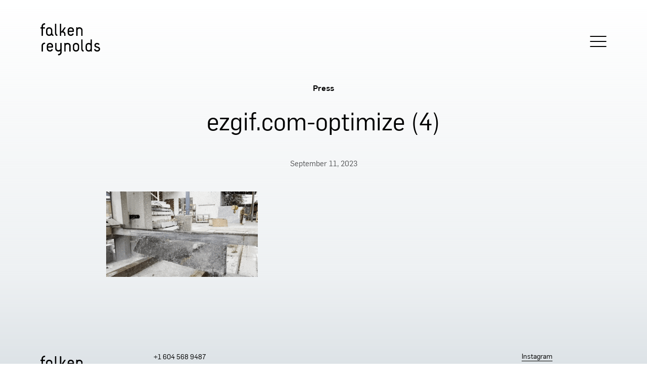

--- FILE ---
content_type: text/html; charset=UTF-8
request_url: https://falkenreynolds.com/project/new-traditions/ezgif-com-optimize-4/
body_size: 21414
content:

<!doctype html>
<html lang="en-US">
  <head>
  <meta charset="utf-8">
  <meta http-equiv="x-ua-compatible" content="ie=edge">
  <meta name="viewport" content="width=device-width, initial-scale=1">
  <!-- favicon -->
  <link rel="apple-touch-icon" sizes="57x57" href="/apple-icon-57x57.png">
  <link rel="apple-touch-icon" sizes="60x60" href="/apple-icon-60x60.png">
  <link rel="apple-touch-icon" sizes="72x72" href="/apple-icon-72x72.png">
  <link rel="apple-touch-icon" sizes="76x76" href="/apple-icon-76x76.png">
  <link rel="apple-touch-icon" sizes="114x114" href="/apple-icon-114x114.png">
  <link rel="apple-touch-icon" sizes="120x120" href="/apple-icon-120x120.png">
  <link rel="apple-touch-icon" sizes="144x144" href="/apple-icon-144x144.png">
  <link rel="apple-touch-icon" sizes="152x152" href="/apple-icon-152x152.png">
  <link rel="apple-touch-icon" sizes="180x180" href="/apple-icon-180x180.png">
  <link rel="icon" type="image/png" sizes="192x192"  href="/android-icon-192x192.png">
  <link rel="icon" type="image/png" sizes="32x32" href="/favicon-32x32.png">
  <link rel="icon" type="image/png" sizes="96x96" href="/favicon-96x96.png">
  <link rel="icon" type="image/png" sizes="16x16" href="/favicon-16x16.png">
  <link rel="manifest" href="/manifest.json">
  <meta name="msapplication-TileColor" content="#ffffff">
  <meta name="msapplication-TileImage" content="/ms-icon-144x144.png">
  <meta name="theme-color" content="#ffffff">
  <meta name='robots' content='index, follow, max-image-preview:large, max-snippet:-1, max-video-preview:-1' />
	<style>img:is([sizes="auto" i], [sizes^="auto," i]) { contain-intrinsic-size: 3000px 1500px }</style>
	
	<!-- This site is optimized with the Yoast SEO plugin v26.5 - https://yoast.com/wordpress/plugins/seo/ -->
	<title>ezgif.com-optimize (4) | Falken Reynolds</title>
	<link rel="canonical" href="https://falkenreynolds.com/project/new-traditions/ezgif-com-optimize-4/" />
	<meta property="og:locale" content="en_US" />
	<meta property="og:type" content="article" />
	<meta property="og:title" content="ezgif.com-optimize (4) | Falken Reynolds" />
	<meta property="og:url" content="https://falkenreynolds.com/project/new-traditions/ezgif-com-optimize-4/" />
	<meta property="og:site_name" content="Falken Reynolds" />
	<meta property="og:image" content="https://falkenreynolds.com/project/new-traditions/ezgif-com-optimize-4" />
	<meta property="og:image:width" content="480" />
	<meta property="og:image:height" content="270" />
	<meta property="og:image:type" content="image/gif" />
	<meta name="twitter:card" content="summary_large_image" />
	<script type="application/ld+json" class="yoast-schema-graph">{"@context":"https://schema.org","@graph":[{"@type":"WebPage","@id":"https://falkenreynolds.com/project/new-traditions/ezgif-com-optimize-4/","url":"https://falkenreynolds.com/project/new-traditions/ezgif-com-optimize-4/","name":"ezgif.com-optimize (4) | Falken Reynolds","isPartOf":{"@id":"https://staging.falkenreynolds.com/#website"},"primaryImageOfPage":{"@id":"https://falkenreynolds.com/project/new-traditions/ezgif-com-optimize-4/#primaryimage"},"image":{"@id":"https://falkenreynolds.com/project/new-traditions/ezgif-com-optimize-4/#primaryimage"},"thumbnailUrl":"https://falkenreynolds.com/app/uploads/2023/08/ezgif.com-optimize-4.gif","datePublished":"2023-09-11T17:13:39+00:00","breadcrumb":{"@id":"https://falkenreynolds.com/project/new-traditions/ezgif-com-optimize-4/#breadcrumb"},"inLanguage":"en-US","potentialAction":[{"@type":"ReadAction","target":["https://falkenreynolds.com/project/new-traditions/ezgif-com-optimize-4/"]}]},{"@type":"ImageObject","inLanguage":"en-US","@id":"https://falkenreynolds.com/project/new-traditions/ezgif-com-optimize-4/#primaryimage","url":"https://falkenreynolds.com/app/uploads/2023/08/ezgif.com-optimize-4.gif","contentUrl":"https://falkenreynolds.com/app/uploads/2023/08/ezgif.com-optimize-4.gif","width":480,"height":270},{"@type":"BreadcrumbList","@id":"https://falkenreynolds.com/project/new-traditions/ezgif-com-optimize-4/#breadcrumb","itemListElement":[{"@type":"ListItem","position":1,"name":"Home","item":"https://staging.falkenreynolds.com/"},{"@type":"ListItem","position":2,"name":"Bocci X Falken Reynolds @ Inform Interiors 2023","item":"https://falkenreynolds.com/project/new-traditions/"},{"@type":"ListItem","position":3,"name":"ezgif.com-optimize (4)"}]},{"@type":"WebSite","@id":"https://staging.falkenreynolds.com/#website","url":"https://staging.falkenreynolds.com/","name":"Falken Reynolds","description":"Falken Reynolds is a Vancouver-based interior design practice.","publisher":{"@id":"https://staging.falkenreynolds.com/#organization"},"alternateName":"Falken Reynolds Interiors","potentialAction":[{"@type":"SearchAction","target":{"@type":"EntryPoint","urlTemplate":"https://staging.falkenreynolds.com/?s={search_term_string}"},"query-input":{"@type":"PropertyValueSpecification","valueRequired":true,"valueName":"search_term_string"}}],"inLanguage":"en-US"},{"@type":"Organization","@id":"https://staging.falkenreynolds.com/#organization","name":"Falken Reynolds","alternateName":"Falken Reynolds Interiors","url":"https://staging.falkenreynolds.com/","logo":{"@type":"ImageObject","inLanguage":"en-US","@id":"https://staging.falkenreynolds.com/#/schema/logo/image/","url":"https://falkenreynolds.com/app/uploads/2023/09/FalkenReynolds_logo.png","contentUrl":"https://falkenreynolds.com/app/uploads/2023/09/FalkenReynolds_logo.png","width":1123,"height":1123,"caption":"Falken Reynolds"},"image":{"@id":"https://staging.falkenreynolds.com/#/schema/logo/image/"},"sameAs":["https://www.instagram.com/falkenreynolds/"]}]}</script>
	<!-- / Yoast SEO plugin. -->


<link rel='dns-prefetch' href='//fonts.googleapis.com' />
<script type="text/javascript">
/* <![CDATA[ */
window._wpemojiSettings = {"baseUrl":"https:\/\/s.w.org\/images\/core\/emoji\/15.1.0\/72x72\/","ext":".png","svgUrl":"https:\/\/s.w.org\/images\/core\/emoji\/15.1.0\/svg\/","svgExt":".svg","source":{"concatemoji":"https:\/\/falkenreynolds.com\/wp\/wp-includes\/js\/wp-emoji-release.min.js?ver=6.8.1"}};
/*! This file is auto-generated */
!function(i,n){var o,s,e;function c(e){try{var t={supportTests:e,timestamp:(new Date).valueOf()};sessionStorage.setItem(o,JSON.stringify(t))}catch(e){}}function p(e,t,n){e.clearRect(0,0,e.canvas.width,e.canvas.height),e.fillText(t,0,0);var t=new Uint32Array(e.getImageData(0,0,e.canvas.width,e.canvas.height).data),r=(e.clearRect(0,0,e.canvas.width,e.canvas.height),e.fillText(n,0,0),new Uint32Array(e.getImageData(0,0,e.canvas.width,e.canvas.height).data));return t.every(function(e,t){return e===r[t]})}function u(e,t,n){switch(t){case"flag":return n(e,"\ud83c\udff3\ufe0f\u200d\u26a7\ufe0f","\ud83c\udff3\ufe0f\u200b\u26a7\ufe0f")?!1:!n(e,"\ud83c\uddfa\ud83c\uddf3","\ud83c\uddfa\u200b\ud83c\uddf3")&&!n(e,"\ud83c\udff4\udb40\udc67\udb40\udc62\udb40\udc65\udb40\udc6e\udb40\udc67\udb40\udc7f","\ud83c\udff4\u200b\udb40\udc67\u200b\udb40\udc62\u200b\udb40\udc65\u200b\udb40\udc6e\u200b\udb40\udc67\u200b\udb40\udc7f");case"emoji":return!n(e,"\ud83d\udc26\u200d\ud83d\udd25","\ud83d\udc26\u200b\ud83d\udd25")}return!1}function f(e,t,n){var r="undefined"!=typeof WorkerGlobalScope&&self instanceof WorkerGlobalScope?new OffscreenCanvas(300,150):i.createElement("canvas"),a=r.getContext("2d",{willReadFrequently:!0}),o=(a.textBaseline="top",a.font="600 32px Arial",{});return e.forEach(function(e){o[e]=t(a,e,n)}),o}function t(e){var t=i.createElement("script");t.src=e,t.defer=!0,i.head.appendChild(t)}"undefined"!=typeof Promise&&(o="wpEmojiSettingsSupports",s=["flag","emoji"],n.supports={everything:!0,everythingExceptFlag:!0},e=new Promise(function(e){i.addEventListener("DOMContentLoaded",e,{once:!0})}),new Promise(function(t){var n=function(){try{var e=JSON.parse(sessionStorage.getItem(o));if("object"==typeof e&&"number"==typeof e.timestamp&&(new Date).valueOf()<e.timestamp+604800&&"object"==typeof e.supportTests)return e.supportTests}catch(e){}return null}();if(!n){if("undefined"!=typeof Worker&&"undefined"!=typeof OffscreenCanvas&&"undefined"!=typeof URL&&URL.createObjectURL&&"undefined"!=typeof Blob)try{var e="postMessage("+f.toString()+"("+[JSON.stringify(s),u.toString(),p.toString()].join(",")+"));",r=new Blob([e],{type:"text/javascript"}),a=new Worker(URL.createObjectURL(r),{name:"wpTestEmojiSupports"});return void(a.onmessage=function(e){c(n=e.data),a.terminate(),t(n)})}catch(e){}c(n=f(s,u,p))}t(n)}).then(function(e){for(var t in e)n.supports[t]=e[t],n.supports.everything=n.supports.everything&&n.supports[t],"flag"!==t&&(n.supports.everythingExceptFlag=n.supports.everythingExceptFlag&&n.supports[t]);n.supports.everythingExceptFlag=n.supports.everythingExceptFlag&&!n.supports.flag,n.DOMReady=!1,n.readyCallback=function(){n.DOMReady=!0}}).then(function(){return e}).then(function(){var e;n.supports.everything||(n.readyCallback(),(e=n.source||{}).concatemoji?t(e.concatemoji):e.wpemoji&&e.twemoji&&(t(e.twemoji),t(e.wpemoji)))}))}((window,document),window._wpemojiSettings);
/* ]]> */
</script>
<style id='wp-emoji-styles-inline-css' type='text/css'>

	img.wp-smiley, img.emoji {
		display: inline !important;
		border: none !important;
		box-shadow: none !important;
		height: 1em !important;
		width: 1em !important;
		margin: 0 0.07em !important;
		vertical-align: -0.1em !important;
		background: none !important;
		padding: 0 !important;
	}
</style>
<link rel='stylesheet' id='wp-block-library-css' href='https://falkenreynolds.com/wp/wp-includes/css/dist/block-library/style.min.css?ver=6.8.1' type='text/css' media='all' />
<style id='classic-theme-styles-inline-css' type='text/css'>
/*! This file is auto-generated */
.wp-block-button__link{color:#fff;background-color:#32373c;border-radius:9999px;box-shadow:none;text-decoration:none;padding:calc(.667em + 2px) calc(1.333em + 2px);font-size:1.125em}.wp-block-file__button{background:#32373c;color:#fff;text-decoration:none}
</style>
<style id='global-styles-inline-css' type='text/css'>
:root{--wp--preset--aspect-ratio--square: 1;--wp--preset--aspect-ratio--4-3: 4/3;--wp--preset--aspect-ratio--3-4: 3/4;--wp--preset--aspect-ratio--3-2: 3/2;--wp--preset--aspect-ratio--2-3: 2/3;--wp--preset--aspect-ratio--16-9: 16/9;--wp--preset--aspect-ratio--9-16: 9/16;--wp--preset--color--black: #000000;--wp--preset--color--cyan-bluish-gray: #abb8c3;--wp--preset--color--white: #ffffff;--wp--preset--color--pale-pink: #f78da7;--wp--preset--color--vivid-red: #cf2e2e;--wp--preset--color--luminous-vivid-orange: #ff6900;--wp--preset--color--luminous-vivid-amber: #fcb900;--wp--preset--color--light-green-cyan: #7bdcb5;--wp--preset--color--vivid-green-cyan: #00d084;--wp--preset--color--pale-cyan-blue: #8ed1fc;--wp--preset--color--vivid-cyan-blue: #0693e3;--wp--preset--color--vivid-purple: #9b51e0;--wp--preset--gradient--vivid-cyan-blue-to-vivid-purple: linear-gradient(135deg,rgba(6,147,227,1) 0%,rgb(155,81,224) 100%);--wp--preset--gradient--light-green-cyan-to-vivid-green-cyan: linear-gradient(135deg,rgb(122,220,180) 0%,rgb(0,208,130) 100%);--wp--preset--gradient--luminous-vivid-amber-to-luminous-vivid-orange: linear-gradient(135deg,rgba(252,185,0,1) 0%,rgba(255,105,0,1) 100%);--wp--preset--gradient--luminous-vivid-orange-to-vivid-red: linear-gradient(135deg,rgba(255,105,0,1) 0%,rgb(207,46,46) 100%);--wp--preset--gradient--very-light-gray-to-cyan-bluish-gray: linear-gradient(135deg,rgb(238,238,238) 0%,rgb(169,184,195) 100%);--wp--preset--gradient--cool-to-warm-spectrum: linear-gradient(135deg,rgb(74,234,220) 0%,rgb(151,120,209) 20%,rgb(207,42,186) 40%,rgb(238,44,130) 60%,rgb(251,105,98) 80%,rgb(254,248,76) 100%);--wp--preset--gradient--blush-light-purple: linear-gradient(135deg,rgb(255,206,236) 0%,rgb(152,150,240) 100%);--wp--preset--gradient--blush-bordeaux: linear-gradient(135deg,rgb(254,205,165) 0%,rgb(254,45,45) 50%,rgb(107,0,62) 100%);--wp--preset--gradient--luminous-dusk: linear-gradient(135deg,rgb(255,203,112) 0%,rgb(199,81,192) 50%,rgb(65,88,208) 100%);--wp--preset--gradient--pale-ocean: linear-gradient(135deg,rgb(255,245,203) 0%,rgb(182,227,212) 50%,rgb(51,167,181) 100%);--wp--preset--gradient--electric-grass: linear-gradient(135deg,rgb(202,248,128) 0%,rgb(113,206,126) 100%);--wp--preset--gradient--midnight: linear-gradient(135deg,rgb(2,3,129) 0%,rgb(40,116,252) 100%);--wp--preset--font-size--small: 13px;--wp--preset--font-size--medium: 20px;--wp--preset--font-size--large: 36px;--wp--preset--font-size--x-large: 42px;--wp--preset--spacing--20: 0.44rem;--wp--preset--spacing--30: 0.67rem;--wp--preset--spacing--40: 1rem;--wp--preset--spacing--50: 1.5rem;--wp--preset--spacing--60: 2.25rem;--wp--preset--spacing--70: 3.38rem;--wp--preset--spacing--80: 5.06rem;--wp--preset--shadow--natural: 6px 6px 9px rgba(0, 0, 0, 0.2);--wp--preset--shadow--deep: 12px 12px 50px rgba(0, 0, 0, 0.4);--wp--preset--shadow--sharp: 6px 6px 0px rgba(0, 0, 0, 0.2);--wp--preset--shadow--outlined: 6px 6px 0px -3px rgba(255, 255, 255, 1), 6px 6px rgba(0, 0, 0, 1);--wp--preset--shadow--crisp: 6px 6px 0px rgba(0, 0, 0, 1);}:where(.is-layout-flex){gap: 0.5em;}:where(.is-layout-grid){gap: 0.5em;}body .is-layout-flex{display: flex;}.is-layout-flex{flex-wrap: wrap;align-items: center;}.is-layout-flex > :is(*, div){margin: 0;}body .is-layout-grid{display: grid;}.is-layout-grid > :is(*, div){margin: 0;}:where(.wp-block-columns.is-layout-flex){gap: 2em;}:where(.wp-block-columns.is-layout-grid){gap: 2em;}:where(.wp-block-post-template.is-layout-flex){gap: 1.25em;}:where(.wp-block-post-template.is-layout-grid){gap: 1.25em;}.has-black-color{color: var(--wp--preset--color--black) !important;}.has-cyan-bluish-gray-color{color: var(--wp--preset--color--cyan-bluish-gray) !important;}.has-white-color{color: var(--wp--preset--color--white) !important;}.has-pale-pink-color{color: var(--wp--preset--color--pale-pink) !important;}.has-vivid-red-color{color: var(--wp--preset--color--vivid-red) !important;}.has-luminous-vivid-orange-color{color: var(--wp--preset--color--luminous-vivid-orange) !important;}.has-luminous-vivid-amber-color{color: var(--wp--preset--color--luminous-vivid-amber) !important;}.has-light-green-cyan-color{color: var(--wp--preset--color--light-green-cyan) !important;}.has-vivid-green-cyan-color{color: var(--wp--preset--color--vivid-green-cyan) !important;}.has-pale-cyan-blue-color{color: var(--wp--preset--color--pale-cyan-blue) !important;}.has-vivid-cyan-blue-color{color: var(--wp--preset--color--vivid-cyan-blue) !important;}.has-vivid-purple-color{color: var(--wp--preset--color--vivid-purple) !important;}.has-black-background-color{background-color: var(--wp--preset--color--black) !important;}.has-cyan-bluish-gray-background-color{background-color: var(--wp--preset--color--cyan-bluish-gray) !important;}.has-white-background-color{background-color: var(--wp--preset--color--white) !important;}.has-pale-pink-background-color{background-color: var(--wp--preset--color--pale-pink) !important;}.has-vivid-red-background-color{background-color: var(--wp--preset--color--vivid-red) !important;}.has-luminous-vivid-orange-background-color{background-color: var(--wp--preset--color--luminous-vivid-orange) !important;}.has-luminous-vivid-amber-background-color{background-color: var(--wp--preset--color--luminous-vivid-amber) !important;}.has-light-green-cyan-background-color{background-color: var(--wp--preset--color--light-green-cyan) !important;}.has-vivid-green-cyan-background-color{background-color: var(--wp--preset--color--vivid-green-cyan) !important;}.has-pale-cyan-blue-background-color{background-color: var(--wp--preset--color--pale-cyan-blue) !important;}.has-vivid-cyan-blue-background-color{background-color: var(--wp--preset--color--vivid-cyan-blue) !important;}.has-vivid-purple-background-color{background-color: var(--wp--preset--color--vivid-purple) !important;}.has-black-border-color{border-color: var(--wp--preset--color--black) !important;}.has-cyan-bluish-gray-border-color{border-color: var(--wp--preset--color--cyan-bluish-gray) !important;}.has-white-border-color{border-color: var(--wp--preset--color--white) !important;}.has-pale-pink-border-color{border-color: var(--wp--preset--color--pale-pink) !important;}.has-vivid-red-border-color{border-color: var(--wp--preset--color--vivid-red) !important;}.has-luminous-vivid-orange-border-color{border-color: var(--wp--preset--color--luminous-vivid-orange) !important;}.has-luminous-vivid-amber-border-color{border-color: var(--wp--preset--color--luminous-vivid-amber) !important;}.has-light-green-cyan-border-color{border-color: var(--wp--preset--color--light-green-cyan) !important;}.has-vivid-green-cyan-border-color{border-color: var(--wp--preset--color--vivid-green-cyan) !important;}.has-pale-cyan-blue-border-color{border-color: var(--wp--preset--color--pale-cyan-blue) !important;}.has-vivid-cyan-blue-border-color{border-color: var(--wp--preset--color--vivid-cyan-blue) !important;}.has-vivid-purple-border-color{border-color: var(--wp--preset--color--vivid-purple) !important;}.has-vivid-cyan-blue-to-vivid-purple-gradient-background{background: var(--wp--preset--gradient--vivid-cyan-blue-to-vivid-purple) !important;}.has-light-green-cyan-to-vivid-green-cyan-gradient-background{background: var(--wp--preset--gradient--light-green-cyan-to-vivid-green-cyan) !important;}.has-luminous-vivid-amber-to-luminous-vivid-orange-gradient-background{background: var(--wp--preset--gradient--luminous-vivid-amber-to-luminous-vivid-orange) !important;}.has-luminous-vivid-orange-to-vivid-red-gradient-background{background: var(--wp--preset--gradient--luminous-vivid-orange-to-vivid-red) !important;}.has-very-light-gray-to-cyan-bluish-gray-gradient-background{background: var(--wp--preset--gradient--very-light-gray-to-cyan-bluish-gray) !important;}.has-cool-to-warm-spectrum-gradient-background{background: var(--wp--preset--gradient--cool-to-warm-spectrum) !important;}.has-blush-light-purple-gradient-background{background: var(--wp--preset--gradient--blush-light-purple) !important;}.has-blush-bordeaux-gradient-background{background: var(--wp--preset--gradient--blush-bordeaux) !important;}.has-luminous-dusk-gradient-background{background: var(--wp--preset--gradient--luminous-dusk) !important;}.has-pale-ocean-gradient-background{background: var(--wp--preset--gradient--pale-ocean) !important;}.has-electric-grass-gradient-background{background: var(--wp--preset--gradient--electric-grass) !important;}.has-midnight-gradient-background{background: var(--wp--preset--gradient--midnight) !important;}.has-small-font-size{font-size: var(--wp--preset--font-size--small) !important;}.has-medium-font-size{font-size: var(--wp--preset--font-size--medium) !important;}.has-large-font-size{font-size: var(--wp--preset--font-size--large) !important;}.has-x-large-font-size{font-size: var(--wp--preset--font-size--x-large) !important;}
:where(.wp-block-post-template.is-layout-flex){gap: 1.25em;}:where(.wp-block-post-template.is-layout-grid){gap: 1.25em;}
:where(.wp-block-columns.is-layout-flex){gap: 2em;}:where(.wp-block-columns.is-layout-grid){gap: 2em;}
:root :where(.wp-block-pullquote){font-size: 1.5em;line-height: 1.6;}
</style>
<link rel='stylesheet' id='sage/css-css' href='https://falkenreynolds.com/app/themes/falkenreynolds/dist/styles/main.css' type='text/css' media='all' />
<link rel='stylesheet' id='google-fonts-css' href='https://fonts.googleapis.com/css?family=Volkhov%3A400%2C400i%2C700%2C700i&#038;ver=6.8.1' type='text/css' media='all' />
<script type="text/javascript" src="https://falkenreynolds.com/wp/wp-includes/js/jquery/jquery.min.js?ver=3.7.1" id="jquery-core-js"></script>
<script type="text/javascript" src="https://falkenreynolds.com/wp/wp-includes/js/jquery/jquery-migrate.min.js?ver=3.4.1" id="jquery-migrate-js"></script>
<link rel="https://api.w.org/" href="https://falkenreynolds.com/wp-json/" /><link rel="alternate" title="JSON" type="application/json" href="https://falkenreynolds.com/wp-json/wp/v2/media/2920" /><link rel="EditURI" type="application/rsd+xml" title="RSD" href="https://falkenreynolds.com/wp/xmlrpc.php?rsd" />
<meta name="generator" content="WordPress 6.8.1" />
<link rel='shortlink' href='https://falkenreynolds.com/?p=2920' />
<link rel="alternate" title="oEmbed (JSON)" type="application/json+oembed" href="https://falkenreynolds.com/wp-json/oembed/1.0/embed?url=https%3A%2F%2Ffalkenreynolds.com%2Fproject%2Fnew-traditions%2Fezgif-com-optimize-4%2F" />
<link rel="alternate" title="oEmbed (XML)" type="text/xml+oembed" href="https://falkenreynolds.com/wp-json/oembed/1.0/embed?url=https%3A%2F%2Ffalkenreynolds.com%2Fproject%2Fnew-traditions%2Fezgif-com-optimize-4%2F&#038;format=xml" />
<script type="text/javascript">
(function(url){
	if(/(?:Chrome\/26\.0\.1410\.63 Safari\/537\.31|WordfenceTestMonBot)/.test(navigator.userAgent)){ return; }
	var addEvent = function(evt, handler) {
		if (window.addEventListener) {
			document.addEventListener(evt, handler, false);
		} else if (window.attachEvent) {
			document.attachEvent('on' + evt, handler);
		}
	};
	var removeEvent = function(evt, handler) {
		if (window.removeEventListener) {
			document.removeEventListener(evt, handler, false);
		} else if (window.detachEvent) {
			document.detachEvent('on' + evt, handler);
		}
	};
	var evts = 'contextmenu dblclick drag dragend dragenter dragleave dragover dragstart drop keydown keypress keyup mousedown mousemove mouseout mouseover mouseup mousewheel scroll'.split(' ');
	var logHuman = function() {
		if (window.wfLogHumanRan) { return; }
		window.wfLogHumanRan = true;
		var wfscr = document.createElement('script');
		wfscr.type = 'text/javascript';
		wfscr.async = true;
		wfscr.src = url + '&r=' + Math.random();
		(document.getElementsByTagName('head')[0]||document.getElementsByTagName('body')[0]).appendChild(wfscr);
		for (var i = 0; i < evts.length; i++) {
			removeEvent(evts[i], logHuman);
		}
	};
	for (var i = 0; i < evts.length; i++) {
		addEvent(evts[i], logHuman);
	}
})('//falkenreynolds.com/?wordfence_lh=1&hid=5E2CC1B15AB5222CFAEE7008E42BC6E4');
</script><style type="text/css">.recentcomments a{display:inline !important;padding:0 !important;margin:0 !important;}</style><!--   <script type='text/javascript'>
    (function (d, t) {
      var bh = d.createElement(t), s = d.getElementsByTagName(t)[0];
      bh.type = 'text/javascript';
      bh.src = 'https://www.bugherd.com/sidebarv2.js?apikey=e6x6txisdrm3qcxarljpfa';
      s.parentNode.insertBefore(bh, s);
      })(document, 'script');
    </script> -->
</head>
  <script type="text/javascript">
  var _gaq = _gaq || [];
  _gaq.push(['_setAccount', 'UA-34050210-1']);
  _gaq.push(['_trackPageview']);

  (function() {
    var ga = document.createElement('script'); ga.type = 'text/javascript'; ga.async = true;
    ga.src = ('https:' == document.location.protocol ? 'https://ssl' : 'http://www') + '.google-analytics.com/ga.js';
    var s = document.getElementsByTagName('script')[0]; s.parentNode.insertBefore(ga, s);
  })();
</script>
  <body class="attachment wp-singular attachment-template-default single single-attachment postid-2920 attachmentid-2920 attachment-gif wp-theme-falkenreynolds ezgif-com-optimize-4 sidebar-primary">
    <!--[if IE]>
      <div class="alert alert-warning">
        You are using an <strong>outdated</strong> browser. Please <a href="http://browsehappy.com/">upgrade your browser</a> to improve your experience.      </div>
    <![endif]-->
          <div class="modal">
        <div class="close-modal"><img class="" src="https://falkenreynolds.com/app/themes/falkenreynolds/assets/images/modal-x.svg" alt="close icon"></div>
        <div class="left-arrow"><img class="" src="https://falkenreynolds.com/app/themes/falkenreynolds/assets/images/carousel-arrow-left.svg" alt="back arrow icon"></div>
        <div class="right-arrow"><img class="" src="https://falkenreynolds.com/app/themes/falkenreynolds/assets/images/carousel-arrow-right.svg" alt="back arrow icon"></div>
        <div id="modal-content" class="modal-content">
          <img class="slideshow" src="#" />
        </div>
      </div>
        <header class="banner">
  <div class="sticky">
    <div class="container">
      <div class="brand-container flex-grid flex-grid__fluid_gutter flex-grid--vertical-center">
        <div class="col col50">
          <a class="brand" href="https://falkenreynolds.com/">
<div class="desktop-logo">
<svg width="118px" height="64px" viewBox="0 0 118 64" version="1.1" xmlns="http://www.w3.org/2000/svg" xmlns:xlink="http://www.w3.org/1999/xlink">
    <g id="Page-1" stroke="none" stroke-width="1" fill="none" fill-rule="evenodd">
        <g id="falken-reynolds-logo" fill="#000000" fill-rule="nonzero">
            <path d="M115.467,47.065 C112.83,45.659 109.455,45.978 109.455,43.515 C109.455,42.531 110.332,41.829 110.897,41.656 C110.909,41.653 110.92,41.645 110.934,41.638 C110.955,41.633 110.967,41.633 110.992,41.624 C111.431,41.467 112.194,41.31 113.14,41.646 C113.163,41.655 113.183,41.657 113.209,41.665 C113.586,41.798 114.007,41.914 114.659,42.634 C114.8,42.813 115.01,42.919 115.327,42.741 C115.644,42.567 116.522,41.863 116.522,41.863 C116.908,41.582 116.874,41.229 116.661,40.984 C115.913,40.09 114.867,39.517 114.018,39.246 C114.009,39.241 113.999,39.232 113.985,39.225 C112.557,38.707 110.964,38.908 110.142,39.246 C107.96,39.967 106.78,41.715 106.78,43.479 C106.78,45.763 107.658,47.379 112.091,48.504 C114.202,49.032 115.326,49.596 115.326,51.213 C115.326,52.08 114.701,53.028 113.494,53.294 C112.244,53.495 111.291,53.549 110.233,53.023 C109.402,52.577 109.062,51.997 108.295,51 C108.047,50.685 107.871,50.685 107.552,50.859 C107.238,51.035 106.359,51.737 106.359,51.737 C105.973,52.019 106.078,52.337 106.218,52.617 C106.77,53.622 107.865,54.854 109.249,55.488 C109.291,55.516 109.334,55.539 109.381,55.563 C109.476,55.603 109.578,55.635 109.675,55.67 C110.942,56.132 112.5,56.269 114.236,55.795 C116.145,55.36 117.999,53.757 117.999,50.999 C118,49.808 117.507,48.154 115.467,47.065" id="Shape"></path>
            <path d="M73.982,49.946 C73.982,51.298 73.071,53.206 70.821,53.435 C70.819,53.437 70.812,53.437 70.805,53.437 C70.668,53.449 70.523,53.459 70.377,53.459 C70.229,53.459 70.083,53.448 69.947,53.437 C69.94,53.437 69.933,53.437 69.931,53.435 C67.682,53.206 66.772,51.297 66.772,49.946 L66.772,45.071 C66.772,43.633 67.803,41.572 70.377,41.562 C72.948,41.572 73.981,43.633 73.981,45.071 L73.981,49.946 L73.982,49.946 Z M70.431,38.93 C70.409,38.93 70.391,38.933 70.375,38.933 C70.356,38.933 70.343,38.93 70.324,38.93 C67.734,38.93 64.143,40.595 64.143,45.219 L64.143,49.798 C64.143,54.422 67.734,56.085 70.324,56.085 L70.375,56.085 L70.431,56.085 C73.017,56.085 76.607,54.422 76.607,49.798 L76.607,45.219 C76.607,40.595 73.017,38.93 70.431,38.93 Z" id="Shape"></path>
            <path d="M99.169,49.944 C99.169,51.293 98.26,53.203 96.013,53.433 L95.993,53.433 C95.856,53.447 95.714,53.454 95.569,53.454 C95.419,53.453 95.276,53.446 95.136,53.433 L95.117,53.433 C92.87,53.203 91.961,51.292 91.961,49.944 L91.961,45.068 C91.961,43.631 92.992,41.569 95.568,41.557 C98.137,41.569 99.168,43.631 99.168,45.068 L99.168,49.944 L99.169,49.944 Z M101.031,32.019 L99.977,32.019 C99.942,32.019 99.214,32.019 99.214,32.748 L99.214,36.539 L99.214,40 C98.081,39.252 96.754,38.931 95.618,38.931 C95.601,38.931 95.581,38.934 95.565,38.934 C95.547,38.934 95.533,38.931 95.511,38.931 C92.92,38.931 89.333,40.594 89.333,45.217 L89.333,49.797 C89.333,54.421 92.92,56.088 95.511,56.088 C95.533,56.088 95.547,56.084 95.565,56.084 C95.582,56.084 95.601,56.088 95.618,56.088 C96.865,56.088 98.337,55.694 99.531,54.78 L99.54,55.356 C99.54,56.087 100.268,56.087 100.305,56.087 L101.032,56.087 C101.07,56.087 101.794,56.087 101.794,55.356 L101.794,49.826 L101.794,49.797 L101.794,45.217 L101.794,36.539 L101.794,32.748 C101.794,32.019 101.07,32.019 101.031,32.019 Z" id="Shape"></path>
            <path d="M9.324,39.168 L9.324,40.219 C9.324,40.926 8.8,41.039 8.498,41.039 C6.026,41.039 4.906,43.061 4.906,44.671 L4.906,55.271 C4.906,55.569 4.754,56.093 4.082,56.093 L3.146,56.093 C2.546,56.093 2.245,55.682 2.245,55.232 L2.245,44.411 C2.245,41.417 4.565,38.384 8.497,38.384 C8.572,38.383 9.324,38.383 9.324,39.168" id="Shape"></path>
            <path d="M53.497,41.558 C56.083,41.558 57.12,43.626 57.12,45.067 L57.12,55.384 C57.12,56.088 57.783,56.088 57.783,56.088 L59.076,56.088 C59.076,56.088 59.743,56.088 59.743,55.348 L59.743,45.212 C59.743,40.614 56.184,38.948 53.601,38.935 L53.601,38.933 L53.588,38.933 L53.57,38.933 C53.542,38.933 53.514,38.937 53.488,38.94 C53.462,38.937 53.432,38.933 53.409,38.933 L53.39,38.933 L53.376,38.933 L53.376,38.935 C52.135,38.942 50.674,39.333 49.487,40.242 L49.474,39.65 C49.474,38.926 48.754,38.926 48.718,38.926 L47.995,38.926 C47.958,38.926 47.239,38.926 47.239,39.65 L47.239,45.143 C47.237,45.168 47.234,45.19 47.234,45.212 L47.234,55.348 C47.234,56.088 47.9,56.088 47.9,56.088 L49.192,56.088 C49.192,56.088 49.858,56.088 49.858,55.384 L49.858,45.067 C49.858,43.627 50.892,41.558 53.478,41.558" id="Shape"></path>
            <path d="M21.951,45.682 L15.152,45.682 L15.152,45.078 C15.152,43.64 16.182,41.58 18.757,41.57 C21.328,41.58 22.357,43.64 22.357,45.078 L22.357,45.273 C22.348,45.374 22.293,45.682 21.951,45.682 M24.982,46.674 L24.982,45.224 C24.982,40.605 21.396,38.94 18.808,38.94 C18.788,38.94 18.773,38.942 18.754,38.945 C18.736,38.942 18.72,38.94 18.701,38.94 C16.113,38.94 12.527,40.605 12.527,45.224 L12.527,49.806 C12.527,54.336 15.976,56.022 18.549,56.085 L18.55,56.091 C18.574,56.091 18.594,56.089 18.616,56.089 C18.644,56.089 18.672,56.091 18.7,56.091 C18.715,56.091 18.729,56.091 18.741,56.089 C18.748,56.091 18.754,56.091 18.762,56.091 L18.779,56.091 L18.809,56.091 L18.809,56.089 C20.846,56.077 23.021,55.181 24.244,52.922 C24.613,52.251 24.279,51.952 24.059,51.765 L24.036,51.748 L23.148,51.164 C23.136,51.159 23.125,51.152 23.111,51.144 C22.867,51.027 22.509,50.898 22.095,51.358 C22.079,51.387 22.058,51.401 22.043,51.429 C21.822,51.839 21.276,52.732 20.142,53.182 C20.092,53.198 20.044,53.212 19.996,53.231 C19.881,53.27 19.74,53.308 19.568,53.346 C19.478,53.364 19.39,53.378 19.295,53.392 C19.103,53.419 18.904,53.443 18.687,53.443 C18.595,53.443 18.515,53.436 18.435,53.434 C18.347,53.432 18.27,53.42 18.19,53.415 C16.035,53.126 15.152,51.276 15.152,49.951 L15.152,48.311 L16.946,48.317 L22.357,48.317 L23.355,48.317 C23.355,48.317 24.959,48.351 24.983,46.72 C24.983,46.706 24.987,46.698 24.987,46.686 C24.987,46.688 24.984,46.681 24.982,46.674" id="Shape"></path>
            <path d="M41.335,38.954 L40.003,38.954 C40.003,38.954 39.324,38.954 39.324,39.673 L39.324,44.05 L39.322,44.05 L39.322,49.782 C39.322,50.975 38.629,52.591 36.97,53.171 C36.88,53.195 36.782,53.225 36.674,53.243 C36.38,53.308 36.022,53.354 35.563,53.354 C32.908,53.354 31.844,51.224 31.844,49.745 L31.844,39.672 C31.844,38.953 31.158,38.953 31.158,38.953 L29.831,38.953 C29.831,38.953 29.144,38.953 29.144,39.672 L29.144,49.591 C29.144,53.764 31.994,55.588 34.487,55.969 C34.835,56.037 35.228,56.088 35.675,56.088 C36.824,56.088 38.168,55.766 39.322,55.016 L39.322,57.206 C39.301,58.829 38.164,60.841 35.679,60.841 C35.377,60.841 34.844,60.954 34.844,61.673 L34.844,62.735 C34.844,63.532 35.602,63.532 35.679,63.532 C39.666,63.532 42.016,60.459 42.016,57.427 L42.016,56.871 L42.016,49.65 L42.016,49.631 L42.016,46.462 L42.016,44.198 L42.016,39.672 C42.02,38.954 41.335,38.954 41.335,38.954" id="Shape"></path>
            <path d="M49.582,24.375 L49.582,21.784 C49.582,19.664 48.63,17.251 46.112,16.159 C45.526,15.901 45.526,15.574 45.744,15.246 L49.728,9.107 C50.127,8.524 49.797,8.194 49.289,8.194 L48.043,8.194 C47.46,8.194 47.205,8.266 46.841,8.853 L42.642,15.133 C42.311,15.573 41.58,15.9 41.397,16.009 C41.289,16.066 41.201,16.119 41.124,16.175 L41.124,1.71 C41.124,1.015 40.464,1.015 40.464,1.015 L39.19,1.015 C39.19,1.015 38.53,1.015 38.53,1.71 L38.53,24.376 C38.53,25.073 39.19,25.073 39.19,25.073 L40.464,25.073 C40.464,25.073 41.124,25.073 41.124,24.376 L41.124,18.803 C41.143,18.797 41.159,18.797 41.176,18.789 C41.434,18.68 41.91,18.204 43.405,18.204 C45.965,18.204 46.988,20.212 46.988,21.637 L46.988,24.376 C46.988,25.073 47.645,25.073 47.645,25.073 L48.923,25.073 C48.924,25.072 49.582,25.072 49.582,24.375" id="Shape"></path>
            <path d="M33.598,24.509 L33.598,22.94 C33.598,22.461 33.087,22.461 33.052,22.461 C31.515,22.17 31.335,20.343 31.335,18.775 L31.335,1.741 C31.335,1.016 30.602,1.016 30.566,1.016 L29.504,1.016 C29.469,1.016 28.739,1.016 28.739,1.741 L28.739,18.775 C28.739,22.606 30.346,25.057 33.086,25.057 C33.086,25.056 33.598,25.094 33.598,24.509" id="Shape"></path>
            <path d="M85.606,55.546 L85.606,53.975 C85.606,53.497 85.094,53.497 85.058,53.497 C83.52,53.203 83.34,51.377 83.34,49.807 L83.34,32.767 C83.34,32.039 82.607,32.039 82.572,32.039 L81.513,32.039 C81.474,32.039 80.745,32.039 80.745,32.767 L80.745,49.807 C80.745,53.643 82.35,56.094 85.093,56.094 C85.094,56.094 85.606,56.131 85.606,55.546" id="Shape"></path>
            <path d="M77.102,10.544 C79.686,10.544 80.722,12.612 80.722,14.049 L80.722,24.362 C80.722,25.062 81.387,25.062 81.387,25.062 L82.677,25.062 C82.677,25.062 83.343,25.062 83.343,24.323 L83.343,14.197 C83.343,9.604 79.789,7.938 77.209,7.925 L77.195,7.925 L77.176,7.925 C77.151,7.925 77.12,7.929 77.095,7.93 C77.069,7.929 77.042,7.925 77.016,7.925 L76.997,7.925 L76.982,7.925 C75.742,7.931 74.285,8.322 73.099,9.232 L73.085,8.637 C73.085,7.917 72.366,7.917 72.33,7.917 L71.606,7.917 C71.57,7.917 70.851,7.917 70.851,8.637 L70.851,14.126 C70.851,14.152 70.848,14.173 70.848,14.197 L70.848,24.324 C70.848,25.063 71.513,25.063 71.513,25.063 L72.805,25.063 C72.805,25.063 73.468,25.063 73.468,24.363 L73.468,14.049 C73.468,12.612 74.505,10.544 77.09,10.544" id="Shape"></path>
            <path d="M63.275,14.638 L56.472,14.638 L56.472,14.03 C56.472,12.596 57.503,10.532 60.079,10.519 C62.653,10.533 63.682,12.597 63.682,14.03 L63.682,14.227 C63.673,14.326 63.619,14.638 63.275,14.638 M66.311,15.631 L66.311,14.182 C66.311,9.557 62.721,7.892 60.133,7.892 C60.111,7.892 60.096,7.895 60.078,7.896 C60.059,7.895 60.043,7.892 60.023,7.892 C57.434,7.892 53.845,9.557 53.845,14.182 L53.845,18.765 C53.845,23.3 57.297,24.988 59.873,25.05 L59.877,25.054 C59.895,25.054 59.919,25.054 59.939,25.051 C59.968,25.051 59.997,25.054 60.023,25.054 L60.066,25.054 L60.085,25.054 L60.099,25.054 L60.134,25.054 L60.134,25.051 C62.171,25.04 64.347,24.143 65.57,21.882 C65.942,21.21 65.61,20.913 65.385,20.727 L65.385,20.725 L65.366,20.711 L64.473,20.125 C64.462,20.119 64.449,20.112 64.436,20.107 C64.193,19.985 63.835,19.859 63.418,20.322 C63.402,20.346 63.383,20.36 63.365,20.39 C63.148,20.801 62.602,21.697 61.465,22.14 C61.419,22.159 61.368,22.175 61.321,22.192 C61.204,22.233 61.065,22.269 60.892,22.309 C60.803,22.324 60.714,22.341 60.618,22.353 C60.426,22.381 60.229,22.403 60.009,22.403 C59.918,22.403 59.839,22.402 59.756,22.396 C59.671,22.395 59.592,22.385 59.511,22.378 C57.356,22.088 56.473,20.237 56.473,18.909 L56.473,17.271 L58.267,17.275 L63.682,17.275 L64.681,17.275 C64.681,17.275 66.286,17.309 66.311,15.678 C66.311,15.667 66.313,15.656 66.313,15.645 C66.313,15.646 66.313,15.636 66.311,15.631" id="Shape"></path>
            <path d="M8.523,0 C4.603,0 2.279,3.004 2.252,5.993 L2.25,5.993 L2.25,6.032 L2.25,6.044 L2.25,7.454 C2.249,7.603 2.171,7.895 1.838,7.895 L0.489,7.895 C0.339,7.895 0,7.972 0,8.345 L0,10.066 C0,10.368 0.189,10.519 0.414,10.519 L1.838,10.519 C2.022,10.519 2.246,10.631 2.25,10.962 L2.25,16.9 L2.25,16.904 L2.25,24.192 C2.25,25.056 3.11,25.056 3.148,25.056 L4.047,25.056 C4.607,25.056 4.91,24.758 4.91,24.231 L4.91,17.043 C4.913,17.006 4.917,16.972 4.917,16.941 L4.917,10.915 C4.937,10.637 5.113,10.529 5.281,10.518 L8.507,10.518 C8.805,10.518 9.066,10.142 9.066,9.731 L9.066,8.719 C9.066,8.268 8.841,7.895 8.242,7.895 L5.289,7.895 C5.119,7.886 4.936,7.777 4.917,7.496 L4.917,6.308 C4.917,4.692 6.043,2.665 8.523,2.665 C8.823,2.665 9.351,2.551 9.351,1.841 L9.351,0.79 C9.351,0 8.597,0 8.523,0" id="Shape"></path>
            <path d="M20.903,18.914 C20.903,20.265 19.993,22.172 17.747,22.406 C17.742,22.407 17.735,22.407 17.728,22.407 C17.591,22.424 17.446,22.428 17.299,22.429 C17.151,22.427 17.008,22.424 16.869,22.407 C16.862,22.407 16.86,22.407 16.853,22.406 C14.607,22.173 13.696,20.265 13.696,18.914 L13.696,14.039 C13.696,12.6 14.725,10.537 17.3,10.53 C19.872,10.537 20.904,12.6 20.904,14.039 L20.904,18.914 L20.903,18.914 Z M25.234,22.471 C23.712,22.183 23.526,20.376 23.522,18.818 C23.522,18.799 23.527,18.787 23.527,18.769 L23.527,14.188 C23.527,9.565 19.937,7.899 17.347,7.899 C17.327,7.899 17.311,7.901 17.293,7.902 C17.276,7.901 17.262,7.899 17.241,7.899 C14.65,7.899 11.064,9.565 11.064,14.188 L11.064,18.769 C11.064,23.391 14.65,25.059 17.241,25.059 C17.262,25.059 17.276,25.056 17.293,25.056 C17.312,25.056 17.328,25.059 17.347,25.059 C18.842,25.059 20.669,24.497 21.943,23.137 C22.689,24.359 23.817,25.055 25.27,25.055 C25.27,25.055 25.78,25.092 25.78,24.51 L25.78,22.943 C25.78,22.471 25.27,22.471 25.234,22.471 Z" id="Shape"></path>
        </g>
    </g>
</svg>
</div>
<div class="mobile-logo">
<svg width="90px" height="49px" viewBox="0 0 90 49" version="1.1" xmlns="http://www.w3.org/2000/svg" xmlns:xlink="http://www.w3.org/1999/xlink">
    <g id="Page-1" stroke="none" stroke-width="1" fill="none" fill-rule="evenodd">
        <g id="falken-reynolds-logo" fill="#000000" fill-rule="nonzero">
            <path d="M88.0680508,35.8970339 C86.0567797,34.824661 83.4826271,35.0679661 83.4826271,33.1894068 C83.4826271,32.4388983 84.1515254,31.9034746 84.5824576,31.7715254 C84.5916102,31.7692373 84.6,31.7631356 84.610678,31.7577966 C84.6266949,31.7539831 84.6358475,31.7539831 84.6549153,31.7471186 C84.9897458,31.6273729 85.5716949,31.5076271 86.2932203,31.7638983 C86.3107627,31.7707627 86.3260169,31.7722881 86.3458475,31.7783898 C86.6333898,31.8798305 86.9544915,31.9683051 87.4517797,32.5174576 C87.559322,32.6539831 87.7194915,32.7348305 87.9612712,32.5990678 C88.2030508,32.4663559 88.8727119,31.9294068 88.8727119,31.9294068 C89.1671186,31.7150847 89.1411864,31.4458475 88.9787288,31.2589831 C88.4082203,30.5771186 87.6104237,30.1400847 86.9628814,29.9333898 C86.9560169,29.9295763 86.9483898,29.9227119 86.9377119,29.9173729 C85.8485593,29.5222881 84.6335593,29.6755932 84.0066102,29.9333898 C82.3423729,30.4833051 81.4423729,31.8165254 81.4423729,33.1619492 C81.4423729,34.9039831 82.1120339,36.1365254 85.4931356,36.9945763 C87.1032203,37.3972881 87.9605085,37.8274576 87.9605085,39.0607627 C87.9605085,39.7220339 87.4838136,40.4450847 86.5632203,40.6479661 C85.6098305,40.8012712 84.8829661,40.8424576 84.0760169,40.4412712 C83.4422034,40.1011017 83.1828814,39.6587288 82.5978814,38.8983051 C82.4087288,38.6580508 82.2744915,38.6580508 82.0311864,38.7907627 C81.7916949,38.925 81.1212712,39.4604237 81.1212712,39.4604237 C80.8268644,39.6755085 80.9069492,39.9180508 81.0137288,40.1316102 C81.4347458,40.8981356 82.2699153,41.8377966 83.3255085,42.3213559 C83.3575424,42.3427119 83.390339,42.3602542 83.4261864,42.3785593 C83.4986441,42.4090678 83.5764407,42.4334746 83.6504237,42.4601695 C84.6167797,42.8125424 85.8050847,42.9170339 87.1291525,42.5555085 C88.5851695,42.2237288 89.9992373,41.0011017 89.9992373,38.8975424 C90,37.9891525 89.6239831,36.7276271 88.0680508,35.8970339" id="Shape"></path>
            <path d="M56.4269492,38.0944068 C56.4269492,39.1255932 55.7321186,40.5808475 54.0160169,40.7555085 C54.0144915,40.7570339 54.0091525,40.7570339 54.0038136,40.7570339 C53.899322,40.7661864 53.7887288,40.7738136 53.6773729,40.7738136 C53.5644915,40.7738136 53.4531356,40.7654237 53.3494068,40.7570339 C53.3440678,40.7570339 53.3387288,40.7570339 53.3372034,40.7555085 C51.6218644,40.5808475 50.9277966,39.1248305 50.9277966,38.0944068 L50.9277966,34.3761864 C50.9277966,33.2794068 51.7141525,31.7074576 53.6773729,31.6998305 C55.6383051,31.7074576 56.4261864,33.2794068 56.4261864,34.3761864 L56.4261864,38.0944068 L56.4269492,38.0944068 Z M53.7185593,29.6923729 C53.7017797,29.6923729 53.6880508,29.694661 53.6758475,29.694661 C53.6613559,29.694661 53.6514407,29.6923729 53.6369492,29.6923729 C51.6615254,29.6923729 48.9226271,30.9622881 48.9226271,34.4890678 L48.9226271,37.9815254 C48.9226271,41.5083051 51.6615254,42.7766949 53.6369492,42.7766949 L53.6758475,42.7766949 L53.7185593,42.7766949 C55.6909322,42.7766949 58.4290678,41.5083051 58.4290678,37.9815254 L58.4290678,34.4890678 C58.4290678,30.9622881 55.6909322,29.6923729 53.7185593,29.6923729 Z" id="Shape"></path>
            <path d="M75.6373729,38.0928814 C75.6373729,39.1217797 74.9440678,40.5785593 73.2302542,40.7539831 L73.215,40.7539831 C73.1105085,40.764661 73.0022034,40.77 72.8916102,40.77 C72.7772034,40.7692373 72.6681356,40.7638983 72.5613559,40.7539831 L72.5468644,40.7539831 C70.8330508,40.5785593 70.1397458,39.1210169 70.1397458,38.0928814 L70.1397458,34.3738983 C70.1397458,33.2778814 70.9261017,31.7051695 72.8908475,31.6960169 C74.8502542,31.7051695 75.6366102,33.2778814 75.6366102,34.3738983 L75.6366102,38.0928814 L75.6373729,38.0928814 Z M77.0575424,24.4212712 L76.2536441,24.4212712 C76.2269492,24.4212712 75.6716949,24.4212712 75.6716949,24.9772881 L75.6716949,27.8687288 L75.6716949,30.5084746 C74.8075424,29.9379661 73.7954237,29.6931356 72.9289831,29.6931356 C72.9160169,29.6931356 72.9007627,29.6954237 72.8885593,29.6954237 C72.8748305,29.6954237 72.8641525,29.6931356 72.8473729,29.6931356 C70.8711864,29.6931356 68.135339,30.9615254 68.135339,34.4875424 L68.135339,37.9807627 C68.135339,41.5075424 70.8711864,42.7789831 72.8473729,42.7789831 C72.8641525,42.7789831 72.8748305,42.7759322 72.8885593,42.7759322 C72.9015254,42.7759322 72.9160169,42.7789831 72.9289831,42.7789831 C73.8800847,42.7789831 75.0027966,42.4784746 75.9134746,41.7813559 L75.920339,42.220678 C75.920339,42.7782203 76.4755932,42.7782203 76.5038136,42.7782203 L77.0583051,42.7782203 C77.0872881,42.7782203 77.6394915,42.7782203 77.6394915,42.220678 L77.6394915,38.0028814 L77.6394915,37.9807627 L77.6394915,34.4875424 L77.6394915,27.8687288 L77.6394915,24.9772881 C77.6394915,24.4212712 77.0872881,24.4212712 77.0575424,24.4212712 Z" id="Shape"></path>
            <path d="M7.11152542,29.8738983 L7.11152542,30.6755085 C7.11152542,31.2147458 6.71186441,31.3009322 6.48152542,31.3009322 C4.59610169,31.3009322 3.74186441,32.8431356 3.74186441,34.0711017 L3.74186441,42.1558475 C3.74186441,42.3831356 3.6259322,42.7827966 3.11338983,42.7827966 L2.39949153,42.7827966 C1.94186441,42.7827966 1.71228814,42.469322 1.71228814,42.1261017 L1.71228814,33.8727966 C1.71228814,31.5892373 3.48177966,29.2759322 6.48076271,29.2759322 C6.5379661,29.2751695 7.11152542,29.2751695 7.11152542,29.8738983" id="Shape"></path>
            <path d="M40.8027966,31.6967797 C42.7751695,31.6967797 43.5661017,33.2740678 43.5661017,34.3731356 L43.5661017,42.2420339 C43.5661017,42.7789831 44.0717797,42.7789831 44.0717797,42.7789831 L45.0579661,42.7789831 C45.0579661,42.7789831 45.5666949,42.7789831 45.5666949,42.2145763 L45.5666949,34.4837288 C45.5666949,30.9767797 42.8522034,29.7061017 40.8821186,29.6961864 L40.8821186,29.694661 L40.8722034,29.694661 L40.8584746,29.694661 C40.8371186,29.694661 40.8157627,29.6977119 40.7959322,29.7 C40.7761017,29.6977119 40.7532203,29.694661 40.735678,29.694661 L40.7211864,29.694661 L40.7105085,29.694661 L40.7105085,29.6961864 C39.7639831,29.7015254 38.649661,29.9997458 37.744322,30.6930508 L37.7344068,30.2415254 C37.7344068,29.689322 37.1852542,29.689322 37.1577966,29.689322 L36.6063559,29.689322 C36.5781356,29.689322 36.0297458,29.689322 36.0297458,30.2415254 L36.0297458,34.4311017 C36.0282203,34.4501695 36.0259322,34.4669492 36.0259322,34.4837288 L36.0259322,42.2145763 C36.0259322,42.7789831 36.5338983,42.7789831 36.5338983,42.7789831 L37.519322,42.7789831 C37.519322,42.7789831 38.0272881,42.7789831 38.0272881,42.2420339 L38.0272881,34.3731356 C38.0272881,33.2748305 38.8159322,31.6967797 40.7883051,31.6967797" id="Shape"></path>
            <path d="M16.7422881,34.8422034 L11.5566102,34.8422034 L11.5566102,34.3815254 C11.5566102,33.2847458 12.3422034,31.7135593 14.3061864,31.7059322 C16.2671186,31.7135593 17.0519492,33.2847458 17.0519492,34.3815254 L17.0519492,34.5302542 C17.0450847,34.6072881 17.0031356,34.8422034 16.7422881,34.8422034 M19.0540678,35.5988136 L19.0540678,34.4928814 C19.0540678,30.9699153 16.3189831,29.7 14.3450847,29.7 C14.3298305,29.7 14.3183898,29.7015254 14.3038983,29.7038136 C14.2901695,29.7015254 14.2779661,29.7 14.2634746,29.7 C12.2895763,29.7 9.55449153,30.9699153 9.55449153,34.4928814 L9.55449153,37.9876271 C9.55449153,41.4427119 12.1850847,42.7286441 14.1475424,42.7766949 L14.1483051,42.7812712 C14.1666102,42.7812712 14.1818644,42.7797458 14.1986441,42.7797458 C14.22,42.7797458 14.2413559,42.7812712 14.2627119,42.7812712 C14.2741525,42.7812712 14.2848305,42.7812712 14.2939831,42.7797458 C14.299322,42.7812712 14.3038983,42.7812712 14.31,42.7812712 L14.3229661,42.7812712 L14.3458475,42.7812712 L14.3458475,42.7797458 C15.8994915,42.7705932 17.5583898,42.0872034 18.4911864,40.3642373 C18.7726271,39.8524576 18.5178814,39.6244068 18.3500847,39.4817797 L18.3325424,39.4688136 L17.6552542,39.0233898 C17.6461017,39.0195763 17.6377119,39.0142373 17.6270339,39.0081356 C17.4409322,38.9188983 17.1678814,38.8205085 16.8521186,39.1713559 C16.8399153,39.1934746 16.8238983,39.2041525 16.8124576,39.2255085 C16.6438983,39.5382203 16.2274576,40.219322 15.3625424,40.5625424 C15.3244068,40.5747458 15.2877966,40.5854237 15.2511864,40.5999153 C15.1634746,40.629661 15.0559322,40.6586441 14.9247458,40.6876271 C14.8561017,40.7013559 14.7889831,40.7120339 14.7165254,40.7227119 C14.5700847,40.7433051 14.4183051,40.7616102 14.2527966,40.7616102 C14.1826271,40.7616102 14.1216102,40.7562712 14.0605932,40.7547458 C13.9934746,40.7532203 13.9347458,40.7440678 13.8737288,40.7402542 C12.2300847,40.5198305 11.5566102,39.1088136 11.5566102,38.0982203 L11.5566102,36.8473729 L12.9249153,36.8519492 L17.0519492,36.8519492 L17.8131356,36.8519492 C17.8131356,36.8519492 19.0365254,36.8778814 19.0548305,35.6338983 C19.0548305,35.6232203 19.0578814,35.6171186 19.0578814,35.6079661 C19.0578814,35.6094915 19.0555932,35.6041525 19.0540678,35.5988136" id="Shape"></path>
            <path d="M31.5266949,29.710678 L30.5107627,29.710678 C30.5107627,29.710678 29.9928814,29.710678 29.9928814,30.2590678 L29.9928814,33.5974576 L29.9913559,33.5974576 L29.9913559,37.969322 C29.9913559,38.8792373 29.4627966,40.1117797 28.1974576,40.5541525 C28.1288136,40.5724576 28.0540678,40.595339 27.9716949,40.6090678 C27.7474576,40.6586441 27.4744068,40.6937288 27.124322,40.6937288 C25.099322,40.6937288 24.2877966,39.0691525 24.2877966,37.9411017 L24.2877966,30.2583051 C24.2877966,29.7099153 23.7645763,29.7099153 23.7645763,29.7099153 L22.7524576,29.7099153 C22.7524576,29.7099153 22.2284746,29.7099153 22.2284746,30.2583051 L22.2284746,37.8236441 C22.2284746,41.0064407 24.4022034,42.3976271 26.3036441,42.6882203 C26.5690678,42.7400847 26.8688136,42.7789831 27.2097458,42.7789831 C28.0861017,42.7789831 29.1111864,42.5333898 29.9913559,41.9613559 L29.9913559,43.6316949 C29.975339,44.8695763 29.1081356,46.4041525 27.2127966,46.4041525 C26.9824576,46.4041525 26.5759322,46.490339 26.5759322,47.0387288 L26.5759322,47.8487288 C26.5759322,48.4566102 27.1540678,48.4566102 27.2127966,48.4566102 C30.2537288,48.4566102 32.0461017,46.1127966 32.0461017,43.8002542 L32.0461017,43.3761864 L32.0461017,37.8686441 L32.0461017,37.8541525 L32.0461017,35.4371186 L32.0461017,33.710339 L32.0461017,30.2583051 C32.0491525,29.710678 31.5266949,29.710678 31.5266949,29.710678" id="Shape"></path>
            <path d="M37.8167797,18.5911017 L37.8167797,16.6149153 C37.8167797,14.9979661 37.090678,13.1575424 35.1701695,12.324661 C34.7232203,12.1278814 34.7232203,11.8784746 34.8894915,11.6283051 L37.9281356,6.94601695 C38.2324576,6.50135593 37.9807627,6.24966102 37.5933051,6.24966102 L36.6429661,6.24966102 C36.1983051,6.24966102 36.0038136,6.30457627 35.7261864,6.75228814 L32.5235593,11.5421186 C32.2711017,11.8777119 31.7135593,12.1271186 31.5739831,12.2102542 C31.4916102,12.2537288 31.4244915,12.2941525 31.3657627,12.3368644 L31.3657627,1.30423729 C31.3657627,0.774152542 30.8623729,0.774152542 30.8623729,0.774152542 L29.890678,0.774152542 C29.890678,0.774152542 29.3872881,0.774152542 29.3872881,1.30423729 L29.3872881,18.5918644 C29.3872881,19.1234746 29.890678,19.1234746 29.890678,19.1234746 L30.8623729,19.1234746 C30.8623729,19.1234746 31.3657627,19.1234746 31.3657627,18.5918644 L31.3657627,14.3412712 C31.3802542,14.3366949 31.3924576,14.3366949 31.4054237,14.3305932 C31.6022034,14.2474576 31.9652542,13.8844068 33.1055085,13.8844068 C35.0580508,13.8844068 35.8383051,15.4159322 35.8383051,16.5027966 L35.8383051,18.5918644 C35.8383051,19.1234746 36.3394068,19.1234746 36.3394068,19.1234746 L37.3141525,19.1234746 C37.3149153,19.1227119 37.8167797,19.1227119 37.8167797,18.5911017" id="Shape"></path>
            <path d="M25.6255932,18.6933051 L25.6255932,17.4966102 C25.6255932,17.1312712 25.2358475,17.1312712 25.2091525,17.1312712 C24.0368644,16.909322 23.8995763,15.5158475 23.8995763,14.3199153 L23.8995763,1.32788136 C23.8995763,0.774915254 23.3405085,0.774915254 23.3130508,0.774915254 L22.5030508,0.774915254 C22.4763559,0.774915254 21.9195763,0.774915254 21.9195763,1.32788136 L21.9195763,14.3199153 C21.9195763,17.2418644 23.1452542,19.1112712 25.2350847,19.1112712 C25.2350847,19.1105085 25.6255932,19.1394915 25.6255932,18.6933051" id="Shape"></path>
            <path d="M65.2927119,42.3655932 L65.2927119,41.1673729 C65.2927119,40.8027966 64.9022034,40.8027966 64.8747458,40.8027966 C63.7016949,40.5785593 63.5644068,39.1858475 63.5644068,37.9883898 L63.5644068,24.9917797 C63.5644068,24.4365254 63.005339,24.4365254 62.9786441,24.4365254 L62.1709322,24.4365254 C62.1411864,24.4365254 61.5851695,24.4365254 61.5851695,24.9917797 L61.5851695,37.9883898 C61.5851695,40.9141525 62.809322,42.7835593 64.9014407,42.7835593 C64.9022034,42.7835593 65.2927119,42.8117797 65.2927119,42.3655932" id="Shape"></path>
            <path d="M58.8066102,8.0420339 C60.7774576,8.0420339 61.5676271,9.61932203 61.5676271,10.715339 L61.5676271,18.5811864 C61.5676271,19.1150847 62.0748305,19.1150847 62.0748305,19.1150847 L63.0587288,19.1150847 C63.0587288,19.1150847 63.5666949,19.1150847 63.5666949,18.5514407 L63.5666949,10.8282203 C63.5666949,7.32508475 60.8560169,6.05440678 58.8882203,6.04449153 L58.8775424,6.04449153 L58.8630508,6.04449153 C58.8439831,6.04449153 58.820339,6.04754237 58.8012712,6.04830508 C58.7814407,6.04754237 58.7608475,6.04449153 58.7410169,6.04449153 L58.7265254,6.04449153 L58.7150847,6.04449153 C57.769322,6.0490678 56.6580508,6.34728814 55.7534746,7.04135593 L55.7427966,6.58754237 C55.7427966,6.03838983 55.1944068,6.03838983 55.1669492,6.03838983 L54.6147458,6.03838983 C54.5872881,6.03838983 54.0388983,6.03838983 54.0388983,6.58754237 L54.0388983,10.7740678 C54.0388983,10.7938983 54.0366102,10.8099153 54.0366102,10.8282203 L54.0366102,18.5522034 C54.0366102,19.1158475 54.5438136,19.1158475 54.5438136,19.1158475 L55.5292373,19.1158475 C55.5292373,19.1158475 56.0349153,19.1158475 56.0349153,18.5819492 L56.0349153,10.715339 C56.0349153,9.61932203 56.8258475,8.0420339 58.7974576,8.0420339" id="Shape"></path>
            <path d="M48.2605932,11.1645763 L43.0718644,11.1645763 L43.0718644,10.7008475 C43.0718644,9.60711864 43.8582203,8.03288136 45.8229661,8.0229661 C47.7861864,8.03364407 48.5710169,9.60788136 48.5710169,10.7008475 L48.5710169,10.8511017 C48.5641525,10.9266102 48.5229661,11.1645763 48.2605932,11.1645763 M50.5761864,11.9219492 L50.5761864,10.8167797 C50.5761864,7.28923729 47.8380508,6.01932203 45.8641525,6.01932203 C45.8473729,6.01932203 45.8359322,6.02161017 45.8222034,6.02237288 C45.8077119,6.02161017 45.7955085,6.01932203 45.7802542,6.01932203 C43.8055932,6.01932203 41.0682203,7.28923729 41.0682203,10.8167797 L41.0682203,14.3122881 C41.0682203,17.7711864 43.7011017,19.0586441 45.6658475,19.1059322 L45.6688983,19.1089831 C45.6826271,19.1089831 45.7009322,19.1089831 45.7161864,19.1066949 C45.7383051,19.1066949 45.7604237,19.1089831 45.7802542,19.1089831 L45.8130508,19.1089831 L45.8275424,19.1089831 L45.8382203,19.1089831 L45.8649153,19.1089831 L45.8649153,19.1066949 C47.4185593,19.0983051 49.0782203,18.4141525 50.0110169,16.689661 C50.2947458,16.1771186 50.0415254,15.9505932 49.8699153,15.8087288 L49.8699153,15.8072034 L49.8554237,15.7965254 L49.174322,15.3495763 C49.1659322,15.345 49.1560169,15.339661 49.1461017,15.3358475 C48.9607627,15.2427966 48.6877119,15.1466949 48.369661,15.4998305 C48.3574576,15.5181356 48.3429661,15.5288136 48.3292373,15.5516949 C48.1637288,15.8651695 47.7472881,16.5485593 46.8800847,16.8864407 C46.845,16.9009322 46.8061017,16.9131356 46.7702542,16.9261017 C46.6810169,16.9573729 46.575,16.9848305 46.4430508,17.015339 C46.3751695,17.0267797 46.3072881,17.0397458 46.2340678,17.0488983 C46.0876271,17.0702542 45.9373729,17.0870339 45.7695763,17.0870339 C45.7001695,17.0870339 45.6399153,17.0862712 45.5766102,17.0816949 C45.5117797,17.0809322 45.4515254,17.0733051 45.3897458,17.0679661 C43.7461017,16.8467797 43.0726271,15.435 43.0726271,14.4221186 L43.0726271,13.1727966 L44.4409322,13.1758475 L48.5710169,13.1758475 L49.3329661,13.1758475 C49.3329661,13.1758475 50.5571186,13.2017797 50.5761864,11.9577966 C50.5761864,11.9494068 50.5777119,11.9410169 50.5777119,11.9326271 C50.5777119,11.9333898 50.5777119,11.9257627 50.5761864,11.9219492" id="Shape"></path>
            <path d="M6.50059322,0 C3.51076271,0 1.73822034,2.29118644 1.71762712,4.5709322 L1.71610169,4.5709322 L1.71610169,4.60067797 L1.71610169,4.60983051 L1.71610169,5.68525424 C1.71533898,5.79889831 1.65584746,6.02161017 1.40186441,6.02161017 L0.372966102,6.02161017 C0.258559322,6.02161017 0,6.08033898 0,6.36483051 L0,7.67745763 C0,7.90779661 0.144152542,8.0229661 0.315762712,8.0229661 L1.40186441,8.0229661 C1.54220339,8.0229661 1.71305085,8.10838983 1.71610169,8.36084746 L1.71610169,12.8898305 L1.71610169,12.8928814 L1.71610169,18.4515254 C1.71610169,19.1105085 2.3720339,19.1105085 2.40101695,19.1105085 L3.08669492,19.1105085 C3.51381356,19.1105085 3.74491525,18.8832203 3.74491525,18.4812712 L3.74491525,12.9988983 C3.74720339,12.970678 3.75025424,12.9447458 3.75025424,12.9211017 L3.75025424,8.325 C3.76550847,8.1129661 3.89974576,8.03059322 4.02788136,8.02220339 L6.48838983,8.02220339 C6.71567797,8.02220339 6.91474576,7.73542373 6.91474576,7.42194915 L6.91474576,6.65008475 C6.91474576,6.30610169 6.74313559,6.02161017 6.28627119,6.02161017 L4.03398305,6.02161017 C3.90432203,6.01474576 3.76474576,5.93161017 3.75025424,5.71728814 L3.75025424,4.81118644 C3.75025424,3.57864407 4.6090678,2.03262712 6.50059322,2.03262712 C6.72940678,2.03262712 7.13211864,1.94567797 7.13211864,1.40415254 L7.13211864,0.602542373 C7.13211864,0 6.5570339,0 6.50059322,0" id="Shape"></path>
            <path d="M15.9429661,14.4259322 C15.9429661,15.4563559 15.2488983,16.9108475 13.5358475,17.089322 C13.5320339,17.0900847 13.5266949,17.0900847 13.5213559,17.0900847 C13.4168644,17.1030508 13.3062712,17.1061017 13.1941525,17.1068644 C13.0812712,17.105339 12.9722034,17.1030508 12.8661864,17.0900847 C12.8608475,17.0900847 12.859322,17.0900847 12.8539831,17.089322 C11.1409322,16.9116102 10.4461017,15.4563559 10.4461017,14.4259322 L10.4461017,10.7077119 C10.4461017,9.61016949 11.2309322,8.03669492 13.1949153,8.03135593 C15.1566102,8.03669492 15.9437288,9.61016949 15.9437288,10.7077119 L15.9437288,14.4259322 L15.9429661,14.4259322 Z M19.2462712,17.1388983 C18.0854237,16.9192373 17.9435593,15.5410169 17.9405085,14.3527119 C17.9405085,14.3382203 17.944322,14.3290678 17.944322,14.315339 L17.944322,10.8213559 C17.944322,7.29533898 15.2061864,6.02466102 13.2307627,6.02466102 C13.2155085,6.02466102 13.2033051,6.02618644 13.1895763,6.02694915 C13.1766102,6.02618644 13.1659322,6.02466102 13.1499153,6.02466102 C11.1737288,6.02466102 8.43864407,7.29533898 8.43864407,10.8213559 L8.43864407,14.315339 C8.43864407,17.8405932 11.1737288,19.1127966 13.1499153,19.1127966 C13.1659322,19.1127966 13.1766102,19.1105085 13.1895763,19.1105085 C13.2040678,19.1105085 13.2162712,19.1127966 13.2307627,19.1127966 C14.3710169,19.1127966 15.7644915,18.6841525 16.7361864,17.6468644 C17.3051695,18.5788983 18.1655085,19.1097458 19.2737288,19.1097458 C19.2737288,19.1097458 19.6627119,19.1379661 19.6627119,18.6940678 L19.6627119,17.4988983 C19.6627119,17.1388983 19.2737288,17.1388983 19.2462712,17.1388983 Z" id="Shape"></path>
        </g>
    </g>
</svg>
</div>
            <!-- Falken Reynolds -->
            <!-- <img class="brand__logo" src="https://falkenreynolds.com/app/themes/falkenreynolds/assets/images/falken-reynolds-logo.svg" alt="Falken Reynolds"> -->
          </a>
          <h1 class="u-visually-hidden">Falken Reynolds</h1>
        </div>
        <div class="col col50">
          <img class="menu-toggle" src="https://falkenreynolds.com/app/themes/falkenreynolds/assets/images/hamburger-menu-icon.svg" alt="Menu Icon">
        </div>
      </div>
    </div>
  </div>
  <nav class="nav-primary">
      <div class="menu-primary-menu-container"><ul id="menu-primary-menu" class="nav"><li id="menu-item-693" class="menu-item menu-item-type-taxonomy menu-item-object-type menu-item-693"><a href="https://falkenreynolds.com/projects/private-homes/">Projects</a></li>
<li id="menu-item-52" class="menu-item menu-item-type-post_type menu-item-object-page menu-item-52"><a href="https://falkenreynolds.com/profile/">About Us</a></li>
<li id="menu-item-54" class="menu-item menu-item-type-post_type menu-item-object-page current_page_parent menu-item-54"><a href="https://falkenreynolds.com/press-awards/">Press &#038; Awards</a></li>
<li id="menu-item-50" class="menu-item menu-item-type-post_type menu-item-object-page menu-item-50"><a href="https://falkenreynolds.com/contact/">Contact &#038; Careers</a></li>
</ul></div>    </nav>
</header>
    <div class="wrap container" role="document">
      <div class="content row">
        <main class="main">
            <article class="post-2920 attachment type-attachment status-inherit hentry">
    <header>
      <h5>Press</h5>
      <h2 class="entry-title">ezgif.com-optimize (4)</h2>
            <div class="entry-meta">
         September 11, 2023      </div>
    </header>
    <div class="entry-content">
      <p class="attachment"><a href='https://falkenreynolds.com/app/uploads/2023/08/ezgif.com-optimize-4.gif'><img fetchpriority="high" decoding="async" width="300" height="169" src="https://falkenreynolds.com/app/uploads/2023/08/ezgif.com-optimize-4-300x169.gif" class="attachment-medium size-medium" alt="" /></a></p>
    </div>
    <footer>
          </footer>
    
<section id="comments" class="comments">
  
  
  </section>
  </article>

        </main><!-- /.main -->

      </div><!-- /.content -->
    </div><!-- /.wrap -->
    <footer class="content-info">
  <div class="container flex-grid flex-grid--half flex-grid-wrap">
    <div class="col col50 flex-grid flex-grid--start flex-grid-wrap">
      <div class="col col40">
        <a class="brand" href="https://falkenreynolds.com/"><img class="brand__logo" src="https://falkenreynolds.com/app/themes/falkenreynolds/assets/images/falken-reynolds-logo.svg" alt="Falken Reynolds"></a>
      </div>
      <div class="col col60 phone-adjust">
        +1 604 568 9487 <br>
        <a href="mailto:"></a>
        <p>#710 – 1201 West Pender Street<br />
Vancouver, British Columbia, Canada   V6E 2V2</p>
<p><span style="border-top-left-radius: 2px;border-top-right-radius: 2px;border-bottom-right-radius: 2px;border-bottom-left-radius: 2px;text-indent: 20px;width: auto;padding: 0px 4px 0px 0px;text-align: center;font-style: normal;font-weight: bold;font-size: 11px;line-height: 20px;font-family: 'Helvetica Neue', Helvetica, sans-serif;color: #ffffff;background-size: 14px 14px;background-color: #bd081c;position: absolute;opacity: 1;z-index: 8675309;cursor: pointer;border: none;background-position: 3px 50%;background-repeat: no-repeat no-repeat">Save</span><span style="border-top-left-radius: 2px;border-top-right-radius: 2px;border-bottom-right-radius: 2px;border-bottom-left-radius: 2px;text-indent: 20px;width: auto;padding: 0px 4px 0px 0px;text-align: center;font-style: normal;font-weight: bold;font-size: 11px;line-height: 20px;font-family: 'Helvetica Neue', Helvetica, sans-serif;color: #ffffff;background-size: 14px 14px;background-color: #bd081c;position: absolute;opacity: 1;z-index: 8675309;cursor: pointer;border: none;background-position: 3px 50%;background-repeat: no-repeat no-repeat">Save</span></p>
      </div>
    </div>
    <div class="col col50 flex-grid flex-grid--end flex-grid-wrap">
      <!-- <div class="col col60 u-text-right u-pr80">
        <h5></h5>
      </div> -->
      <div class="col col30 social-adjust">
        <ul>                  <li><a href="https://www.instagram.com/falkenreynolds/" target="_blank">Instagram</a></li>
              </ul>          <!-- <p class="newsletter-link"><a href="http://eepurl.com/XWXkP" target="_blank">Join our newsletter</a></p> -->
      </div>
    </div>
  </div>
</footer>
<div class="gradient"></div>
<script type="speculationrules">
{"prefetch":[{"source":"document","where":{"and":[{"href_matches":"\/*"},{"not":{"href_matches":["\/wp\/wp-*.php","\/wp\/wp-admin\/*","\/app\/uploads\/*","\/app\/*","\/app\/plugins\/*","\/app\/themes\/falkenreynolds\/*","\/*\\?(.+)"]}},{"not":{"selector_matches":"a[rel~=\"nofollow\"]"}},{"not":{"selector_matches":".no-prefetch, .no-prefetch a"}}]},"eagerness":"conservative"}]}
</script>
<script type="text/javascript" id="rocket-browser-checker-js-after">
/* <![CDATA[ */
"use strict";var _createClass=function(){function defineProperties(target,props){for(var i=0;i<props.length;i++){var descriptor=props[i];descriptor.enumerable=descriptor.enumerable||!1,descriptor.configurable=!0,"value"in descriptor&&(descriptor.writable=!0),Object.defineProperty(target,descriptor.key,descriptor)}}return function(Constructor,protoProps,staticProps){return protoProps&&defineProperties(Constructor.prototype,protoProps),staticProps&&defineProperties(Constructor,staticProps),Constructor}}();function _classCallCheck(instance,Constructor){if(!(instance instanceof Constructor))throw new TypeError("Cannot call a class as a function")}var RocketBrowserCompatibilityChecker=function(){function RocketBrowserCompatibilityChecker(options){_classCallCheck(this,RocketBrowserCompatibilityChecker),this.passiveSupported=!1,this._checkPassiveOption(this),this.options=!!this.passiveSupported&&options}return _createClass(RocketBrowserCompatibilityChecker,[{key:"_checkPassiveOption",value:function(self){try{var options={get passive(){return!(self.passiveSupported=!0)}};window.addEventListener("test",null,options),window.removeEventListener("test",null,options)}catch(err){self.passiveSupported=!1}}},{key:"initRequestIdleCallback",value:function(){!1 in window&&(window.requestIdleCallback=function(cb){var start=Date.now();return setTimeout(function(){cb({didTimeout:!1,timeRemaining:function(){return Math.max(0,50-(Date.now()-start))}})},1)}),!1 in window&&(window.cancelIdleCallback=function(id){return clearTimeout(id)})}},{key:"isDataSaverModeOn",value:function(){return"connection"in navigator&&!0===navigator.connection.saveData}},{key:"supportsLinkPrefetch",value:function(){var elem=document.createElement("link");return elem.relList&&elem.relList.supports&&elem.relList.supports("prefetch")&&window.IntersectionObserver&&"isIntersecting"in IntersectionObserverEntry.prototype}},{key:"isSlowConnection",value:function(){return"connection"in navigator&&"effectiveType"in navigator.connection&&("2g"===navigator.connection.effectiveType||"slow-2g"===navigator.connection.effectiveType)}}]),RocketBrowserCompatibilityChecker}();
/* ]]> */
</script>
<script type="text/javascript" id="rocket-preload-links-js-extra">
/* <![CDATA[ */
var RocketPreloadLinksConfig = {"excludeUris":"\/(?:.+\/)?feed(?:\/(?:.+\/?)?)?$|\/(?:.+\/)?embed\/|\/(index.php\/)?(.*)wp-json(\/.*|$)|\/refer\/|\/go\/|\/recommend\/|\/recommends\/","usesTrailingSlash":"1","imageExt":"jpg|jpeg|gif|png|tiff|bmp|webp|avif|pdf|doc|docx|xls|xlsx|php","fileExt":"jpg|jpeg|gif|png|tiff|bmp|webp|avif|pdf|doc|docx|xls|xlsx|php|html|htm","siteUrl":"https:\/\/falkenreynolds.com","onHoverDelay":"100","rateThrottle":"3"};
/* ]]> */
</script>
<script type="text/javascript" id="rocket-preload-links-js-after">
/* <![CDATA[ */
(function() {
"use strict";var r="function"==typeof Symbol&&"symbol"==typeof Symbol.iterator?function(e){return typeof e}:function(e){return e&&"function"==typeof Symbol&&e.constructor===Symbol&&e!==Symbol.prototype?"symbol":typeof e},e=function(){function i(e,t){for(var n=0;n<t.length;n++){var i=t[n];i.enumerable=i.enumerable||!1,i.configurable=!0,"value"in i&&(i.writable=!0),Object.defineProperty(e,i.key,i)}}return function(e,t,n){return t&&i(e.prototype,t),n&&i(e,n),e}}();function i(e,t){if(!(e instanceof t))throw new TypeError("Cannot call a class as a function")}var t=function(){function n(e,t){i(this,n),this.browser=e,this.config=t,this.options=this.browser.options,this.prefetched=new Set,this.eventTime=null,this.threshold=1111,this.numOnHover=0}return e(n,[{key:"init",value:function(){!this.browser.supportsLinkPrefetch()||this.browser.isDataSaverModeOn()||this.browser.isSlowConnection()||(this.regex={excludeUris:RegExp(this.config.excludeUris,"i"),images:RegExp(".("+this.config.imageExt+")$","i"),fileExt:RegExp(".("+this.config.fileExt+")$","i")},this._initListeners(this))}},{key:"_initListeners",value:function(e){-1<this.config.onHoverDelay&&document.addEventListener("mouseover",e.listener.bind(e),e.listenerOptions),document.addEventListener("mousedown",e.listener.bind(e),e.listenerOptions),document.addEventListener("touchstart",e.listener.bind(e),e.listenerOptions)}},{key:"listener",value:function(e){var t=e.target.closest("a"),n=this._prepareUrl(t);if(null!==n)switch(e.type){case"mousedown":case"touchstart":this._addPrefetchLink(n);break;case"mouseover":this._earlyPrefetch(t,n,"mouseout")}}},{key:"_earlyPrefetch",value:function(t,e,n){var i=this,r=setTimeout(function(){if(r=null,0===i.numOnHover)setTimeout(function(){return i.numOnHover=0},1e3);else if(i.numOnHover>i.config.rateThrottle)return;i.numOnHover++,i._addPrefetchLink(e)},this.config.onHoverDelay);t.addEventListener(n,function e(){t.removeEventListener(n,e,{passive:!0}),null!==r&&(clearTimeout(r),r=null)},{passive:!0})}},{key:"_addPrefetchLink",value:function(i){return this.prefetched.add(i.href),new Promise(function(e,t){var n=document.createElement("link");n.rel="prefetch",n.href=i.href,n.onload=e,n.onerror=t,document.head.appendChild(n)}).catch(function(){})}},{key:"_prepareUrl",value:function(e){if(null===e||"object"!==(void 0===e?"undefined":r(e))||!1 in e||-1===["http:","https:"].indexOf(e.protocol))return null;var t=e.href.substring(0,this.config.siteUrl.length),n=this._getPathname(e.href,t),i={original:e.href,protocol:e.protocol,origin:t,pathname:n,href:t+n};return this._isLinkOk(i)?i:null}},{key:"_getPathname",value:function(e,t){var n=t?e.substring(this.config.siteUrl.length):e;return n.startsWith("/")||(n="/"+n),this._shouldAddTrailingSlash(n)?n+"/":n}},{key:"_shouldAddTrailingSlash",value:function(e){return this.config.usesTrailingSlash&&!e.endsWith("/")&&!this.regex.fileExt.test(e)}},{key:"_isLinkOk",value:function(e){return null!==e&&"object"===(void 0===e?"undefined":r(e))&&(!this.prefetched.has(e.href)&&e.origin===this.config.siteUrl&&-1===e.href.indexOf("?")&&-1===e.href.indexOf("#")&&!this.regex.excludeUris.test(e.href)&&!this.regex.images.test(e.href))}}],[{key:"run",value:function(){"undefined"!=typeof RocketPreloadLinksConfig&&new n(new RocketBrowserCompatibilityChecker({capture:!0,passive:!0}),RocketPreloadLinksConfig).init()}}]),n}();t.run();
}());
/* ]]> */
</script>
<script type="text/javascript" src="https://falkenreynolds.com/app/themes/falkenreynolds/dist/scripts/main.js" id="sage/js-js"></script>
  </body>
</html>

<!-- This website is like a Rocket, isn't it? Performance optimized by WP Rocket. Learn more: https://wp-rocket.me - Debug: cached@1769032339 -->